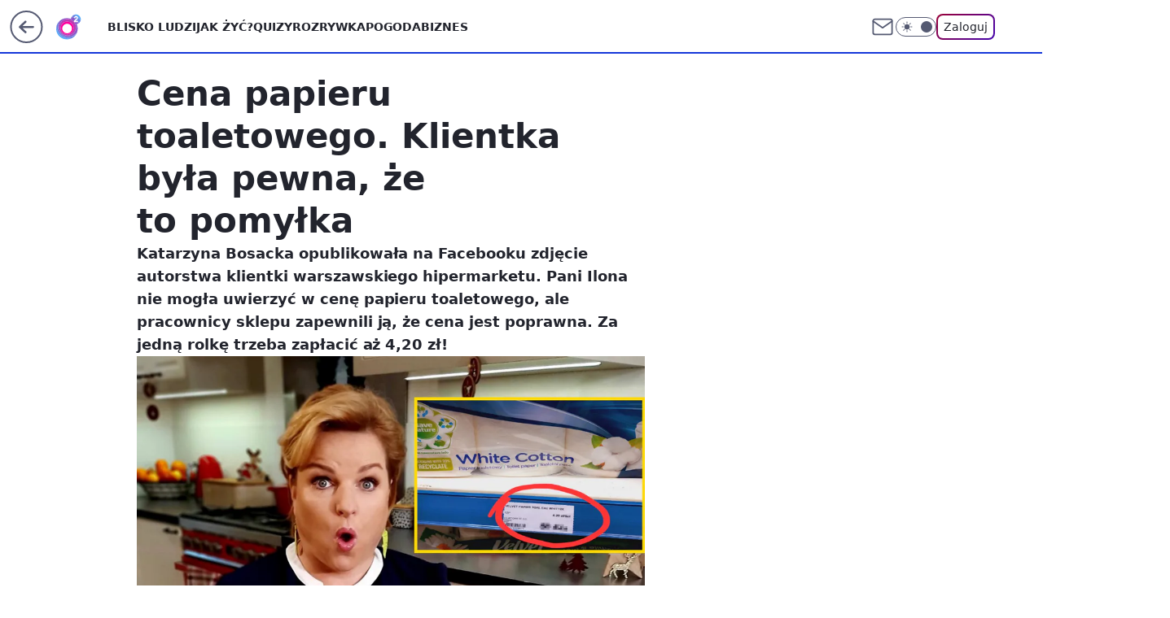

--- FILE ---
content_type: application/javascript
request_url: https://rek.www.wp.pl/gaf.js?rv=2&sn=o2_o2_pl&pvid=ba81fe67e12d0af55861&rekids=236060&tVersion=E&phtml=www.o2.pl%2Fbiznes%2Fcena-papieru-toaletowego-klientka-byla-pewna-ze-to-pomylka-6809192772827648a&abtest=adtech%7CPRGM-1047%7CA%3Badtech%7CPU-335%7CA%3Badtech%7CPRG-3468%7CA%3Badtech%7CPRGM-1036%7CD%3Badtech%7CFP-76%7CA%3Badtech%7CPRGM-1356%7CA%3Badtech%7CPRGM-1419%7CC%3Badtech%7CPRGM-1589%7CA%3Badtech%7CPRGM-1576%7CA%3Badtech%7CPRGM-1443%7CA%3Badtech%7CPRGM-1587%7CC%3Badtech%7CPRGM-1615%7CA%3Badtech%7CPRGM-1215%7CC%3Bapplication%7CPEPWG-1074%7CE&PWA_adbd=0&darkmode=0&highLayout=0&layout=wide&navType=navigate&cdl=0&ctype=article&ciab=IAB3%2CIAB-v3-59&cid=6809192772827648&csystem=ncr&cdate=2022-09-05&REKtagi=jak_zyc%3Bkatarzyna_bosacka%3Bdrozyzna_2022%3Bpapier_toaletowy&vw=1280&vh=720&p1=0&spin=pve2n2gp&bcv=2
body_size: 5799
content:
pve2n2gp({"spin":"pve2n2gp","bunch":236060,"context":{"dsa":false,"minor":false,"bidRequestId":"613e3c6e-8c48-4477-9511-36c2294b46b4","maConfig":{"timestamp":"2026-01-22T08:31:40.447Z"},"dfpConfig":{"timestamp":"2026-01-23T12:40:10.018Z"},"sda":[],"targeting":{"client":{},"server":{},"query":{"PWA_adbd":"0","REKtagi":"jak_zyc;katarzyna_bosacka;drozyzna_2022;papier_toaletowy","abtest":"adtech|PRGM-1047|A;adtech|PU-335|A;adtech|PRG-3468|A;adtech|PRGM-1036|D;adtech|FP-76|A;adtech|PRGM-1356|A;adtech|PRGM-1419|C;adtech|PRGM-1589|A;adtech|PRGM-1576|A;adtech|PRGM-1443|A;adtech|PRGM-1587|C;adtech|PRGM-1615|A;adtech|PRGM-1215|C;application|PEPWG-1074|E","bcv":"2","cdate":"2022-09-05","cdl":"0","ciab":"IAB3,IAB-v3-59","cid":"6809192772827648","csystem":"ncr","ctype":"article","darkmode":"0","highLayout":"0","layout":"wide","navType":"navigate","p1":"0","phtml":"www.o2.pl/biznes/cena-papieru-toaletowego-klientka-byla-pewna-ze-to-pomylka-6809192772827648a","pvid":"ba81fe67e12d0af55861","rekids":"236060","rv":"2","sn":"o2_o2_pl","spin":"pve2n2gp","tVersion":"E","vh":"720","vw":"1280"}},"directOnly":0,"geo":{"country":"840","region":"","city":""},"statid":"","mlId":"","rshsd":"9","isRobot":false,"curr":{"EUR":4.205,"USD":3.5831,"CHF":4.5298,"GBP":4.8478},"rv":"2","status":{"advf":2,"ma":2,"ma_ads-bidder":2,"ma_cpv-bidder":2,"ma_high-cpm-bidder":2}},"slots":{"10":{"delivered":"","campaign":null,"dfpConfig":null},"11":{"delivered":"1","campaign":null,"dfpConfig":{"placement":"/89844762/Desktop_O2.pl_x11_art","roshash":"DGOR","ceil":100,"sizes":[[620,280],[336,280],[300,250]],"namedSizes":["fluid"],"div":"div-gpt-ad-x11-art","targeting":{"DFPHASH":"ADLO","emptygaf":"0"},"gfp":"DGOR"}},"12":{"delivered":"1","campaign":null,"dfpConfig":{"placement":"/89844762/Desktop_O2.pl_x12_art","roshash":"DGOR","ceil":100,"sizes":[[620,280],[336,280],[300,250]],"namedSizes":["fluid"],"div":"div-gpt-ad-x12-art","targeting":{"DFPHASH":"ADLO","emptygaf":"0"},"gfp":"DGOR"}},"13":{"delivered":"1","campaign":null,"dfpConfig":{"placement":"/89844762/Desktop_O2.pl_x13_art","roshash":"DGOR","ceil":100,"sizes":[[620,280],[336,280],[300,250]],"namedSizes":["fluid"],"div":"div-gpt-ad-x13-art","targeting":{"DFPHASH":"ADLO","emptygaf":"0"},"gfp":"DGOR"}},"14":{"delivered":"1","campaign":null,"dfpConfig":{"placement":"/89844762/Desktop_O2.pl_x14_art","roshash":"DGOR","ceil":100,"sizes":[[620,280],[336,280],[300,250]],"namedSizes":["fluid"],"div":"div-gpt-ad-x14-art","targeting":{"DFPHASH":"ADLO","emptygaf":"0"},"gfp":"DGOR"}},"15":{"delivered":"1","campaign":null,"dfpConfig":{"placement":"/89844762/Desktop_O2.pl_x15_art","roshash":"DGOR","ceil":100,"sizes":[[728,90],[970,300],[950,90],[980,120],[980,90],[970,150],[970,90],[970,250],[930,180],[950,200],[750,100],[970,66],[750,200],[960,90],[970,100],[750,300],[970,200],[950,300]],"namedSizes":["fluid"],"div":"div-gpt-ad-x15-art","targeting":{"DFPHASH":"ADLO","emptygaf":"0"},"gfp":"DGOR"}},"2":{"delivered":"1","campaign":{"id":"187057","capping":"PWAck=27120447\u0026PWAclt=960","adm":{"bunch":"236060","creations":[{"cbConfig":{"blur":false,"bottomBar":false,"fullPage":false,"message":"Przekierowanie za {{time}} sekund{{y}}","timeout":15000},"height":600,"pixels":["//ad.doubleclick.net/ddm/trackimp/N2237290.276442WIRTUALNAPOLSKA/B34824962.436989159;dc_trk_aid=629722317;dc_trk_cid=246962839;ord=1769242697;dc_lat=;dc_rdid=;tag_for_child_directed_treatment=;tfua=;gdpr=${GDPR};gdpr_consent=${GDPR_CONSENT_755};ltd=${LIMITED_ADS};dc_tdv=1?"],"scalable":"2","showLabel":false,"src":"https://mamc.wpcdn.pl/187057/1766149172986/WP_baner_1200x600/1200x600/index.html","trackers":{"click":[""],"cview":["//ma.wp.pl/ma.gif?clid=de722beda2adf178cb2a229b728519d3\u0026SN=o2_o2_pl\u0026pvid=ba81fe67e12d0af55861\u0026action=cvimp\u0026pg=www.o2.pl\u0026par=ssp%3Dwp.pl%26rekid%3D236060%26pricingModel%3DfQnySZCPcYWUmyFBXMGA6QzSTWc335yCJdVcu2Q1Jyo%26ttl%3D1769329097%26isDev%3Dfalse%26conversionValue%3D0%26creationID%3D1459285%26test%3D0%26pvid%3Dba81fe67e12d0af55861%26hBudgetRate%3DDGJOTWZ%26userID%3D__UNKNOWN_TELL_US__%26publisherID%3D308%26cur%3DPLN%26seatID%3Dde722beda2adf178cb2a229b728519d3%26order%3D264859%26tpID%3D1395564%26is_robot%3D0%26bidderID%3D11%26bidReqID%3D613e3c6e-8c48-4477-9511-36c2294b46b4%26slotID%3D002%26slotSizeWxH%3D1200x600%26billing%3Dcpv%26source%3DTG%26iabPageCategories%3D%26utility%3DWSZVhSvrVzX46duy-oZFAtdHykytyiPTNwpyFqbDCY91wNdXpI_zfTJJPPoYXhfN%26targetDomain%3Dshell.pl%26workfID%3D187057%26iabSiteCategories%3D%26sn%3Do2_o2_pl%26contentID%3D6809192772827648%26inver%3D2%26ip%3DFu3v5BlziNXCOHs_dElKf2DPWBRVrkKpmAR4xpteLuU%26org_id%3D25%26emission%3D3041539%26bidTimestamp%3D1769242697%26hBidPrice%3DDGJOTWZ%26partnerID%3D%26platform%3D8%26device%3DPERSONAL_COMPUTER%26domain%3Dwww.o2.pl%26seatFee%3DL4hosONPJVbLlqyTzUidmNZ8OAn3Q1FD4oe5TXMIbR0%26client_id%3D41129%26editedTimestamp%3D1766399041%26is_adblock%3D0%26geo%3D840%253B%253B%26medium%3Ddisplay"],"impression":["//ma.wp.pl/ma.gif?clid=de722beda2adf178cb2a229b728519d3\u0026SN=o2_o2_pl\u0026pvid=ba81fe67e12d0af55861\u0026action=delivery\u0026pg=www.o2.pl\u0026par=test%3D0%26pvid%3Dba81fe67e12d0af55861%26hBudgetRate%3DDGJOTWZ%26userID%3D__UNKNOWN_TELL_US__%26publisherID%3D308%26cur%3DPLN%26seatID%3Dde722beda2adf178cb2a229b728519d3%26order%3D264859%26tpID%3D1395564%26is_robot%3D0%26bidderID%3D11%26bidReqID%3D613e3c6e-8c48-4477-9511-36c2294b46b4%26slotID%3D002%26slotSizeWxH%3D1200x600%26billing%3Dcpv%26source%3DTG%26iabPageCategories%3D%26utility%3DWSZVhSvrVzX46duy-oZFAtdHykytyiPTNwpyFqbDCY91wNdXpI_zfTJJPPoYXhfN%26targetDomain%3Dshell.pl%26workfID%3D187057%26iabSiteCategories%3D%26sn%3Do2_o2_pl%26contentID%3D6809192772827648%26inver%3D2%26ip%3DFu3v5BlziNXCOHs_dElKf2DPWBRVrkKpmAR4xpteLuU%26org_id%3D25%26emission%3D3041539%26bidTimestamp%3D1769242697%26hBidPrice%3DDGJOTWZ%26partnerID%3D%26platform%3D8%26device%3DPERSONAL_COMPUTER%26domain%3Dwww.o2.pl%26seatFee%3DL4hosONPJVbLlqyTzUidmNZ8OAn3Q1FD4oe5TXMIbR0%26client_id%3D41129%26editedTimestamp%3D1766399041%26is_adblock%3D0%26geo%3D840%253B%253B%26medium%3Ddisplay%26ssp%3Dwp.pl%26rekid%3D236060%26pricingModel%3DfQnySZCPcYWUmyFBXMGA6QzSTWc335yCJdVcu2Q1Jyo%26ttl%3D1769329097%26isDev%3Dfalse%26conversionValue%3D0%26creationID%3D1459285"],"view":["//ma.wp.pl/ma.gif?clid=de722beda2adf178cb2a229b728519d3\u0026SN=o2_o2_pl\u0026pvid=ba81fe67e12d0af55861\u0026action=view\u0026pg=www.o2.pl\u0026par=ip%3DFu3v5BlziNXCOHs_dElKf2DPWBRVrkKpmAR4xpteLuU%26org_id%3D25%26emission%3D3041539%26bidTimestamp%3D1769242697%26hBidPrice%3DDGJOTWZ%26partnerID%3D%26platform%3D8%26device%3DPERSONAL_COMPUTER%26domain%3Dwww.o2.pl%26seatFee%3DL4hosONPJVbLlqyTzUidmNZ8OAn3Q1FD4oe5TXMIbR0%26client_id%3D41129%26editedTimestamp%3D1766399041%26is_adblock%3D0%26geo%3D840%253B%253B%26medium%3Ddisplay%26ssp%3Dwp.pl%26rekid%3D236060%26pricingModel%3DfQnySZCPcYWUmyFBXMGA6QzSTWc335yCJdVcu2Q1Jyo%26ttl%3D1769329097%26isDev%3Dfalse%26conversionValue%3D0%26creationID%3D1459285%26test%3D0%26pvid%3Dba81fe67e12d0af55861%26hBudgetRate%3DDGJOTWZ%26userID%3D__UNKNOWN_TELL_US__%26publisherID%3D308%26cur%3DPLN%26seatID%3Dde722beda2adf178cb2a229b728519d3%26order%3D264859%26tpID%3D1395564%26is_robot%3D0%26bidderID%3D11%26bidReqID%3D613e3c6e-8c48-4477-9511-36c2294b46b4%26slotID%3D002%26slotSizeWxH%3D1200x600%26billing%3Dcpv%26source%3DTG%26iabPageCategories%3D%26utility%3DWSZVhSvrVzX46duy-oZFAtdHykytyiPTNwpyFqbDCY91wNdXpI_zfTJJPPoYXhfN%26targetDomain%3Dshell.pl%26workfID%3D187057%26iabSiteCategories%3D%26sn%3Do2_o2_pl%26contentID%3D6809192772827648%26inver%3D2"]},"transparentPlaceholder":false,"type":"iframe","url":"https://ad.doubleclick.net/ddm/trackclk/N2237290.276442WIRTUALNAPOLSKA/B34824962.436989159;dc_trk_aid=629722317;dc_trk_cid=246962839;dc_lat=;dc_rdid=;tag_for_child_directed_treatment=;tfua=;gdpr=${GDPR};gdpr_consent=${GDPR_CONSENT_755};ltd=${LIMITED_ADS};dc_tdv=1","width":1200}],"redir":"https://ma.wp.pl/redirma?SN=o2_o2_pl\u0026pvid=ba81fe67e12d0af55861\u0026par=bidTimestamp%3D1769242697%26hBudgetRate%3DDGJOTWZ%26billing%3Dcpv%26source%3DTG%26inver%3D2%26editedTimestamp%3D1766399041%26medium%3Ddisplay%26test%3D0%26cur%3DPLN%26tpID%3D1395564%26bidderID%3D11%26device%3DPERSONAL_COMPUTER%26geo%3D840%253B%253B%26ttl%3D1769329097%26seatID%3Dde722beda2adf178cb2a229b728519d3%26bidReqID%3D613e3c6e-8c48-4477-9511-36c2294b46b4%26iabPageCategories%3D%26utility%3DWSZVhSvrVzX46duy-oZFAtdHykytyiPTNwpyFqbDCY91wNdXpI_zfTJJPPoYXhfN%26sn%3Do2_o2_pl%26is_robot%3D0%26workfID%3D187057%26domain%3Dwww.o2.pl%26client_id%3D41129%26isDev%3Dfalse%26targetDomain%3Dshell.pl%26iabSiteCategories%3D%26contentID%3D6809192772827648%26org_id%3D25%26creationID%3D1459285%26userID%3D__UNKNOWN_TELL_US__%26publisherID%3D308%26slotSizeWxH%3D1200x600%26hBidPrice%3DDGJOTWZ%26partnerID%3D%26is_adblock%3D0%26ssp%3Dwp.pl%26slotID%3D002%26ip%3DFu3v5BlziNXCOHs_dElKf2DPWBRVrkKpmAR4xpteLuU%26pricingModel%3DfQnySZCPcYWUmyFBXMGA6QzSTWc335yCJdVcu2Q1Jyo%26pvid%3Dba81fe67e12d0af55861%26order%3D264859%26platform%3D8%26seatFee%3DL4hosONPJVbLlqyTzUidmNZ8OAn3Q1FD4oe5TXMIbR0%26rekid%3D236060%26conversionValue%3D0%26emission%3D3041539\u0026url=","slot":"2"},"creative":{"Id":"1459285","provider":"ma_cpv-bidder","roshash":"FKNQ","height":600,"width":1200,"touchpointId":"1395564","source":{"bidder":"cpv-bidder"}},"sellingModel":{"model":"CPM_INT"}},"dfpConfig":{"placement":"/89844762/Desktop_O2.pl_x02","roshash":"FKNQ","ceil":100,"sizes":[[970,300],[970,600],[750,300],[950,300],[980,600],[1920,870],[1200,600],[750,400],[960,640]],"namedSizes":["fluid"],"div":"div-gpt-ad-x02","targeting":{"DFPHASH":"CHKN","emptygaf":"0"},"gfp":"EMPS"}},"25":{"delivered":"1","campaign":null,"dfpConfig":{"placement":"/89844762/Desktop_O2.pl_x25_art","roshash":"DGOR","ceil":100,"sizes":[[620,280],[336,280],[300,250]],"namedSizes":["fluid"],"div":"div-gpt-ad-x25-art","targeting":{"DFPHASH":"ADLO","emptygaf":"0"},"gfp":"DGOR"}},"27":{"delivered":"1","campaign":null,"dfpConfig":{"placement":"/89844762/Desktop_O2.pl_x27_art","roshash":"DGOR","ceil":100,"sizes":[[160,600],[120,600]],"namedSizes":["fluid"],"div":"div-gpt-ad-x27-art","targeting":{"DFPHASH":"ADLO","emptygaf":"0"},"gfp":"DGOR"}},"3":{"delivered":"1","campaign":null,"dfpConfig":{"placement":"/89844762/Desktop_O2.pl_x03_art","roshash":"DGOR","ceil":100,"sizes":[[728,90],[970,300],[950,90],[980,120],[980,90],[970,150],[970,90],[970,250],[930,180],[950,200],[750,100],[970,66],[750,200],[960,90],[970,100],[750,300],[970,200],[950,300]],"namedSizes":["fluid"],"div":"div-gpt-ad-x03-art","targeting":{"DFPHASH":"ADLO","emptygaf":"0"},"gfp":"DGOR"}},"32":{"delivered":"1","campaign":null,"dfpConfig":{"placement":"/89844762/Desktop_O2.pl_x32_art","roshash":"DGOR","ceil":100,"sizes":[[620,280],[336,280],[300,250]],"namedSizes":["fluid"],"div":"div-gpt-ad-x32-art","targeting":{"DFPHASH":"ADLO","emptygaf":"0"},"gfp":"DGOR"}},"33":{"delivered":"1","campaign":null,"dfpConfig":{"placement":"/89844762/Desktop_O2.pl_x33_art","roshash":"DGOR","ceil":100,"sizes":[[620,280],[336,280],[300,250]],"namedSizes":["fluid"],"div":"div-gpt-ad-x33-art","targeting":{"DFPHASH":"ADLO","emptygaf":"0"},"gfp":"DGOR"}},"35":{"delivered":"1","campaign":null,"dfpConfig":{"placement":"/89844762/Desktop_O2.pl_x35_art","roshash":"DGOR","ceil":100,"sizes":[[300,600],[300,250]],"namedSizes":["fluid"],"div":"div-gpt-ad-x35-art","targeting":{"DFPHASH":"ADLO","emptygaf":"0"},"gfp":"DGOR"}},"36":{"lazy":1,"delivered":"1","campaign":{"id":"188982","capping":"PWAck=27120769\u0026PWAclt=720","adm":{"bunch":"236060","creations":[{"mod":"surveyNative","modConfig":{"accentColorAsPrimary":false,"border":"1px solid grey","footnote":"Wyniki ankiet pomagają nam ulepszać nasze produkty i produkty naszych Zaufanych Partnerów. Administratorem danych jest Wirtualna Polska Media S.A. Szczegółowe informacje na temat przetwarzania danych osobowych opisane są w \u003ca target=\"_blank\" href=\"https://holding.wp.pl/poufnosc\"\u003epolityce prywatności\u003c/a\u003e.","insideSlot":true,"maxWidth":300,"pages":[{"accentColorAsPrimary":false,"questions":[{"answers":[{"answerID":"yes","isOpen":false,"text":"tak"},{"answerID":"no","isOpen":false,"text":"nie"},{"answerID":"dontKnow","isOpen":false,"text":"nie wiem"}],"answersHorizontal":false,"confirmation":false,"questionID":"didYouSeeMailAd","required":true,"text":"Czy widziałeś(-aś) ostatnio reklamę Poczty WP?","type":"radio"}],"topImage":"https://pocztanh.wpcdn.pl/pocztanh/login/7.30.0/svg/wp/poczta-logo.svg"}],"popup":{"blendVisible":false,"position":"br"},"summary":[{"key":"Title","value":"Dziękujemy za odpowiedź!"},{"key":"Paragraph","value":"Twoja opinia jest dla nas ważna."}]},"showLabel":true,"trackers":{"click":[""],"cview":["//ma.wp.pl/ma.gif?clid=0d75fec0bdabe60e0af571ed047f75a2\u0026SN=o2_o2_pl\u0026pvid=ba81fe67e12d0af55861\u0026action=cvimp\u0026pg=www.o2.pl\u0026par=medium%3Ddisplay%26ip%3DGZcDJT8xupQQl61TBMESiNV9txjlCClPuxyg8MBOIM8%26slotID%3D036%26cur%3DPLN%26source%3DTG%26sn%3Do2_o2_pl%26utility%3D4_RBBB4zjq6h6sFz14LRG6wQiLZROL6pE4fPz88uKwfWNCji0qg_nitToVPrsxcd%26publisherID%3D308%26seatFee%3DUx3YFeYD_nlFZX4eSEgnpsp1k9CehcY8WF0pCNDoLCg%26iabPageCategories%3D%26is_adblock%3D0%26partnerID%3D%26contentID%3D6809192772827648%26domain%3Dwww.o2.pl%26targetDomain%3Dwp.pl%26test%3D0%26workfID%3D188982%26org_id%3D25%26order%3D202648%26bidTimestamp%3D1769242697%26isDev%3Dfalse%26conversionValue%3D0%26bidReqID%3D613e3c6e-8c48-4477-9511-36c2294b46b4%26slotSizeWxH%3D-1x-1%26tpID%3D1405936%26pricingModel%3DfCkuGg_JP7onNvHMruHL57lWcxbwuFOFlBjWnq9Ix7Y%26geo%3D840%253B%253B%26hBidPrice%3DDGJMPSV%26platform%3D8%26client_id%3D38851%26emission%3D3046324%26iabSiteCategories%3D%26bidderID%3D11%26ssp%3Dwp.pl%26inver%3D2%26billing%3Dcpv%26is_robot%3D0%26pvid%3Dba81fe67e12d0af55861%26hBudgetRate%3DDGJMPSV%26rekid%3D236060%26seatID%3D0d75fec0bdabe60e0af571ed047f75a2%26editedTimestamp%3D1769007383%26device%3DPERSONAL_COMPUTER%26userID%3D__UNKNOWN_TELL_US__%26creationID%3D1477210%26ttl%3D1769329097"],"impression":["//ma.wp.pl/ma.gif?clid=0d75fec0bdabe60e0af571ed047f75a2\u0026SN=o2_o2_pl\u0026pvid=ba81fe67e12d0af55861\u0026action=delivery\u0026pg=www.o2.pl\u0026par=isDev%3Dfalse%26conversionValue%3D0%26bidReqID%3D613e3c6e-8c48-4477-9511-36c2294b46b4%26slotSizeWxH%3D-1x-1%26tpID%3D1405936%26pricingModel%3DfCkuGg_JP7onNvHMruHL57lWcxbwuFOFlBjWnq9Ix7Y%26geo%3D840%253B%253B%26hBidPrice%3DDGJMPSV%26platform%3D8%26client_id%3D38851%26emission%3D3046324%26iabSiteCategories%3D%26bidderID%3D11%26ssp%3Dwp.pl%26inver%3D2%26billing%3Dcpv%26is_robot%3D0%26pvid%3Dba81fe67e12d0af55861%26hBudgetRate%3DDGJMPSV%26rekid%3D236060%26seatID%3D0d75fec0bdabe60e0af571ed047f75a2%26editedTimestamp%3D1769007383%26device%3DPERSONAL_COMPUTER%26userID%3D__UNKNOWN_TELL_US__%26creationID%3D1477210%26ttl%3D1769329097%26medium%3Ddisplay%26ip%3DGZcDJT8xupQQl61TBMESiNV9txjlCClPuxyg8MBOIM8%26slotID%3D036%26cur%3DPLN%26source%3DTG%26sn%3Do2_o2_pl%26utility%3D4_RBBB4zjq6h6sFz14LRG6wQiLZROL6pE4fPz88uKwfWNCji0qg_nitToVPrsxcd%26publisherID%3D308%26seatFee%3DUx3YFeYD_nlFZX4eSEgnpsp1k9CehcY8WF0pCNDoLCg%26iabPageCategories%3D%26is_adblock%3D0%26partnerID%3D%26contentID%3D6809192772827648%26domain%3Dwww.o2.pl%26targetDomain%3Dwp.pl%26test%3D0%26workfID%3D188982%26org_id%3D25%26order%3D202648%26bidTimestamp%3D1769242697"],"view":["//ma.wp.pl/ma.gif?clid=0d75fec0bdabe60e0af571ed047f75a2\u0026SN=o2_o2_pl\u0026pvid=ba81fe67e12d0af55861\u0026action=view\u0026pg=www.o2.pl\u0026par=org_id%3D25%26order%3D202648%26bidTimestamp%3D1769242697%26isDev%3Dfalse%26conversionValue%3D0%26bidReqID%3D613e3c6e-8c48-4477-9511-36c2294b46b4%26slotSizeWxH%3D-1x-1%26tpID%3D1405936%26pricingModel%3DfCkuGg_JP7onNvHMruHL57lWcxbwuFOFlBjWnq9Ix7Y%26geo%3D840%253B%253B%26hBidPrice%3DDGJMPSV%26platform%3D8%26client_id%3D38851%26emission%3D3046324%26iabSiteCategories%3D%26bidderID%3D11%26ssp%3Dwp.pl%26inver%3D2%26billing%3Dcpv%26is_robot%3D0%26pvid%3Dba81fe67e12d0af55861%26hBudgetRate%3DDGJMPSV%26rekid%3D236060%26seatID%3D0d75fec0bdabe60e0af571ed047f75a2%26editedTimestamp%3D1769007383%26device%3DPERSONAL_COMPUTER%26userID%3D__UNKNOWN_TELL_US__%26creationID%3D1477210%26ttl%3D1769329097%26medium%3Ddisplay%26ip%3DGZcDJT8xupQQl61TBMESiNV9txjlCClPuxyg8MBOIM8%26slotID%3D036%26cur%3DPLN%26source%3DTG%26sn%3Do2_o2_pl%26utility%3D4_RBBB4zjq6h6sFz14LRG6wQiLZROL6pE4fPz88uKwfWNCji0qg_nitToVPrsxcd%26publisherID%3D308%26seatFee%3DUx3YFeYD_nlFZX4eSEgnpsp1k9CehcY8WF0pCNDoLCg%26iabPageCategories%3D%26is_adblock%3D0%26partnerID%3D%26contentID%3D6809192772827648%26domain%3Dwww.o2.pl%26targetDomain%3Dwp.pl%26test%3D0%26workfID%3D188982"]},"type":"mod"}],"redir":"https://ma.wp.pl/redirma?SN=o2_o2_pl\u0026pvid=ba81fe67e12d0af55861\u0026par=bidReqID%3D613e3c6e-8c48-4477-9511-36c2294b46b4%26billing%3Dcpv%26seatFee%3DUx3YFeYD_nlFZX4eSEgnpsp1k9CehcY8WF0pCNDoLCg%26client_id%3D38851%26pvid%3Dba81fe67e12d0af55861%26hBudgetRate%3DDGJMPSV%26editedTimestamp%3D1769007383%26cur%3DPLN%26iabPageCategories%3D%26workfID%3D188982%26isDev%3Dfalse%26hBidPrice%3DDGJMPSV%26userID%3D__UNKNOWN_TELL_US__%26ip%3DGZcDJT8xupQQl61TBMESiNV9txjlCClPuxyg8MBOIM8%26partnerID%3D%26order%3D202648%26bidTimestamp%3D1769242697%26platform%3D8%26is_robot%3D0%26seatID%3D0d75fec0bdabe60e0af571ed047f75a2%26medium%3Ddisplay%26source%3DTG%26utility%3D4_RBBB4zjq6h6sFz14LRG6wQiLZROL6pE4fPz88uKwfWNCji0qg_nitToVPrsxcd%26publisherID%3D308%26is_adblock%3D0%26targetDomain%3Dwp.pl%26iabSiteCategories%3D%26device%3DPERSONAL_COMPUTER%26slotID%3D036%26sn%3Do2_o2_pl%26domain%3Dwww.o2.pl%26test%3D0%26bidderID%3D11%26ssp%3Dwp.pl%26rekid%3D236060%26creationID%3D1477210%26ttl%3D1769329097%26geo%3D840%253B%253B%26emission%3D3046324%26inver%3D2%26contentID%3D6809192772827648%26org_id%3D25%26slotSizeWxH%3D-1x-1%26tpID%3D1405936%26pricingModel%3DfCkuGg_JP7onNvHMruHL57lWcxbwuFOFlBjWnq9Ix7Y%26conversionValue%3D0\u0026url=","slot":"36"},"creative":{"Id":"1477210","provider":"ma_cpv-bidder","roshash":"DGJM","height":-1,"width":-1,"touchpointId":"1405936","source":{"bidder":"cpv-bidder"}},"sellingModel":{"model":"CPV_INT"}},"dfpConfig":{"placement":"/89844762/Desktop_O2.pl_x36_art","roshash":"DGOR","ceil":100,"sizes":[[300,600],[300,250]],"namedSizes":["fluid"],"div":"div-gpt-ad-x36-art","targeting":{"DFPHASH":"ADLO","emptygaf":"0"},"gfp":"DGOR"}},"37":{"delivered":"1","campaign":null,"dfpConfig":{"placement":"/89844762/Desktop_O2.pl_x37_art","roshash":"DGOR","ceil":100,"sizes":[[300,600],[300,250]],"namedSizes":["fluid"],"div":"div-gpt-ad-x37-art","targeting":{"DFPHASH":"ADLO","emptygaf":"0"},"gfp":"DGOR"}},"40":{"delivered":"1","campaign":null,"dfpConfig":{"placement":"/89844762/Desktop_O2.pl_x40","roshash":"DILO","ceil":100,"sizes":[[300,250]],"namedSizes":["fluid"],"div":"div-gpt-ad-x40","targeting":{"DFPHASH":"AFIL","emptygaf":"0"},"gfp":"DILO"}},"5":{"delivered":"1","campaign":null,"dfpConfig":{"placement":"/89844762/Desktop_O2.pl_x05_art","roshash":"DGOR","ceil":100,"sizes":[[620,280],[336,280],[300,250]],"namedSizes":["fluid"],"div":"div-gpt-ad-x05-art","targeting":{"DFPHASH":"ADLO","emptygaf":"0"},"gfp":"DGOR"}},"50":{"delivered":"1","campaign":null,"dfpConfig":{"placement":"/89844762/Desktop_O2.pl_x50_art","roshash":"DGOR","ceil":100,"sizes":[[728,90],[970,300],[950,90],[980,120],[980,90],[970,150],[970,90],[970,250],[930,180],[950,200],[750,100],[970,66],[750,200],[960,90],[970,100],[750,300],[970,200],[950,300]],"namedSizes":["fluid"],"div":"div-gpt-ad-x50-art","targeting":{"DFPHASH":"ADLO","emptygaf":"0"},"gfp":"DGOR"}},"52":{"delivered":"1","campaign":null,"dfpConfig":{"placement":"/89844762/Desktop_O2.pl_x52_art","roshash":"DGOR","ceil":100,"sizes":[[300,250]],"namedSizes":["fluid"],"div":"div-gpt-ad-x52-art","targeting":{"DFPHASH":"ADLO","emptygaf":"0"},"gfp":"DGOR"}},"529":{"delivered":"1","campaign":null,"dfpConfig":{"placement":"/89844762/Desktop_O2.pl_x529","roshash":"DGOR","ceil":100,"sizes":[[300,250]],"namedSizes":["fluid"],"div":"div-gpt-ad-x529","targeting":{"DFPHASH":"ADLO","emptygaf":"0"},"gfp":"DGOR"}},"53":{"delivered":"1","campaign":null,"dfpConfig":{"placement":"/89844762/Desktop_O2.pl_x53_art","roshash":"DGOR","ceil":100,"sizes":[[728,90],[970,300],[950,90],[980,120],[980,90],[970,150],[970,600],[970,90],[970,250],[930,180],[950,200],[750,100],[970,66],[750,200],[960,90],[970,100],[750,300],[970,200],[940,600]],"namedSizes":["fluid"],"div":"div-gpt-ad-x53-art","targeting":{"DFPHASH":"ADLO","emptygaf":"0"},"gfp":"DGOR"}},"531":{"delivered":"1","campaign":null,"dfpConfig":{"placement":"/89844762/Desktop_O2.pl_x531","roshash":"DGOR","ceil":100,"sizes":[[300,250]],"namedSizes":["fluid"],"div":"div-gpt-ad-x531","targeting":{"DFPHASH":"ADLO","emptygaf":"0"},"gfp":"DGOR"}},"541":{"delivered":"1","campaign":null,"dfpConfig":{"placement":"/89844762/Desktop_O2.pl_x541_art","roshash":"DGOR","ceil":100,"sizes":[[300,600],[300,250]],"namedSizes":["fluid"],"div":"div-gpt-ad-x541-art","targeting":{"DFPHASH":"ADLO","emptygaf":"0"},"gfp":"DGOR"}},"59":{"delivered":"1","campaign":null,"dfpConfig":{"placement":"/89844762/Desktop_O2.pl_x59_art","roshash":"DGOR","ceil":100,"sizes":[[300,600],[300,250]],"namedSizes":["fluid"],"div":"div-gpt-ad-x59-art","targeting":{"DFPHASH":"ADLO","emptygaf":"0"},"gfp":"DGOR"}},"6":{"delivered":"","campaign":null,"dfpConfig":null},"61":{"delivered":"1","campaign":null,"dfpConfig":{"placement":"/89844762/Desktop_O2.pl_x61_art","roshash":"DGOR","ceil":100,"sizes":[[620,280],[336,280],[300,250]],"namedSizes":["fluid"],"div":"div-gpt-ad-x61-art","targeting":{"DFPHASH":"ADLO","emptygaf":"0"},"gfp":"DGOR"}},"62":{"delivered":"","campaign":null,"dfpConfig":null},"63":{"delivered":"","campaign":null,"dfpConfig":null},"67":{"delivered":"1","campaign":null,"dfpConfig":{"placement":"/89844762/Desktop_O2.pl_x67_art","roshash":"DGMP","ceil":100,"sizes":[[300,50]],"namedSizes":["fluid"],"div":"div-gpt-ad-x67-art","targeting":{"DFPHASH":"ADJM","emptygaf":"0"},"gfp":"DGMP"}},"70":{"delivered":"1","campaign":null,"dfpConfig":{"placement":"/89844762/Desktop_O2.pl_x70_art","roshash":"DGOR","ceil":100,"sizes":[[728,90],[970,300],[950,90],[980,120],[980,90],[970,150],[970,90],[970,250],[930,180],[950,200],[750,100],[970,66],[750,200],[960,90],[970,100],[750,300],[970,200],[950,300]],"namedSizes":["fluid"],"div":"div-gpt-ad-x70-art","targeting":{"DFPHASH":"ADLO","emptygaf":"0"},"gfp":"DGOR"}},"71":{"delivered":"1","campaign":null,"dfpConfig":{"placement":"/89844762/Desktop_O2.pl_x71_art","roshash":"DGOR","ceil":100,"sizes":[[300,600],[300,250]],"namedSizes":["fluid"],"div":"div-gpt-ad-x71-art","targeting":{"DFPHASH":"ADLO","emptygaf":"0"},"gfp":"DGOR"}},"72":{"delivered":"1","campaign":null,"dfpConfig":{"placement":"/89844762/Desktop_O2.pl_x72_art","roshash":"DGOR","ceil":100,"sizes":[[300,600],[300,250]],"namedSizes":["fluid"],"div":"div-gpt-ad-x72-art","targeting":{"DFPHASH":"ADLO","emptygaf":"0"},"gfp":"DGOR"}},"73":{"delivered":"1","campaign":null,"dfpConfig":{"placement":"/89844762/Desktop_O2.pl_x73_art","roshash":"DGOR","ceil":100,"sizes":[[300,600],[300,250]],"namedSizes":["fluid"],"div":"div-gpt-ad-x73-art","targeting":{"DFPHASH":"ADLO","emptygaf":"0"},"gfp":"DGOR"}},"74":{"delivered":"1","campaign":null,"dfpConfig":{"placement":"/89844762/Desktop_O2.pl_x74_art","roshash":"DGOR","ceil":100,"sizes":[[300,600],[300,250]],"namedSizes":["fluid"],"div":"div-gpt-ad-x74-art","targeting":{"DFPHASH":"ADLO","emptygaf":"0"},"gfp":"DGOR"}},"79":{"delivered":"1","campaign":null,"dfpConfig":{"placement":"/89844762/Desktop_O2.pl_x79_art","roshash":"DGOR","ceil":100,"sizes":[[300,600],[300,250]],"namedSizes":["fluid"],"div":"div-gpt-ad-x79-art","targeting":{"DFPHASH":"ADLO","emptygaf":"0"},"gfp":"DGOR"}},"8":{"delivered":"","campaign":null,"dfpConfig":null},"80":{"delivered":"1","campaign":null,"dfpConfig":{"placement":"/89844762/Desktop_O2.pl_x80_art","roshash":"DGOR","ceil":100,"sizes":[[1,1]],"namedSizes":["fluid"],"div":"div-gpt-ad-x80-art","isNative":1,"targeting":{"DFPHASH":"ADLO","emptygaf":"0"},"gfp":"DGOR"}},"81":{"delivered":"1","campaign":null,"dfpConfig":{"placement":"/89844762/Desktop_O2.pl_x81_art","roshash":"DGOR","ceil":100,"sizes":[[1,1]],"namedSizes":["fluid"],"div":"div-gpt-ad-x81-art","isNative":1,"targeting":{"DFPHASH":"ADLO","emptygaf":"0"},"gfp":"DGOR"}},"810":{"delivered":"","campaign":null,"dfpConfig":null},"811":{"delivered":"","campaign":null,"dfpConfig":null},"812":{"delivered":"","campaign":null,"dfpConfig":null},"813":{"delivered":"","campaign":null,"dfpConfig":null},"814":{"delivered":"","campaign":null,"dfpConfig":null},"815":{"delivered":"","campaign":null,"dfpConfig":null},"816":{"delivered":"","campaign":null,"dfpConfig":null},"817":{"delivered":"","campaign":null,"dfpConfig":null},"818":{"delivered":"","campaign":null,"dfpConfig":null},"819":{"delivered":"","campaign":null,"dfpConfig":null},"82":{"delivered":"1","campaign":null,"dfpConfig":{"placement":"/89844762/Desktop_O2.pl_x82_art","roshash":"DGOR","ceil":100,"sizes":[[1,1]],"namedSizes":["fluid"],"div":"div-gpt-ad-x82-art","isNative":1,"targeting":{"DFPHASH":"ADLO","emptygaf":"0"},"gfp":"DGOR"}},"826":{"delivered":"","campaign":null,"dfpConfig":null},"827":{"delivered":"","campaign":null,"dfpConfig":null},"828":{"delivered":"","campaign":null,"dfpConfig":null},"83":{"delivered":"1","campaign":null,"dfpConfig":{"placement":"/89844762/Desktop_O2.pl_x83_art","roshash":"DGOR","ceil":100,"sizes":[[1,1]],"namedSizes":["fluid"],"div":"div-gpt-ad-x83-art","isNative":1,"targeting":{"DFPHASH":"ADLO","emptygaf":"0"},"gfp":"DGOR"}},"89":{"delivered":"","campaign":null,"dfpConfig":null},"9":{"delivered":"1","campaign":null,"dfpConfig":{"placement":"/89844762/Desktop_O2.pl_x09","roshash":"DILO","ceil":100,"sizes":[[728,90],[970,300],[950,90],[980,120],[980,90],[970,150],[970,90],[970,250],[930,180],[950,200],[750,100],[970,66],[750,200],[960,90],[970,100],[750,300],[970,200],[950,300]],"namedSizes":["fluid"],"div":"div-gpt-ad-x09","targeting":{"DFPHASH":"AFIL","emptygaf":"0"},"gfp":"DILO"}},"90":{"delivered":"1","campaign":null,"dfpConfig":{"placement":"/89844762/Desktop_O2.pl_x90_art","roshash":"DGOR","ceil":100,"sizes":[[728,90],[970,300],[950,90],[980,120],[980,90],[970,150],[970,90],[970,250],[930,180],[950,200],[750,100],[970,66],[750,200],[960,90],[970,100],[750,300],[970,200],[950,300]],"namedSizes":["fluid"],"div":"div-gpt-ad-x90-art","targeting":{"DFPHASH":"ADLO","emptygaf":"0"},"gfp":"DGOR"}},"92":{"delivered":"1","campaign":null,"dfpConfig":{"placement":"/89844762/Desktop_O2.pl_x92_art","roshash":"DGOR","ceil":100,"sizes":[[300,250]],"namedSizes":["fluid"],"div":"div-gpt-ad-x92-art","targeting":{"DFPHASH":"ADLO","emptygaf":"0"},"gfp":"DGOR"}},"93":{"delivered":"1","campaign":null,"dfpConfig":{"placement":"/89844762/Desktop_O2.pl_x93_art","roshash":"DGOR","ceil":100,"sizes":[[300,600],[300,250]],"namedSizes":["fluid"],"div":"div-gpt-ad-x93-art","targeting":{"DFPHASH":"ADLO","emptygaf":"0"},"gfp":"DGOR"}},"94":{"lazy":1,"delivered":"1","campaign":{"id":"188277","adm":{"bunch":"236060","creations":[{"height":600,"scalable":"1","showLabel":true,"src":"https://mamc.wpcdn.pl/188277/1768218730756/pudelek-wosp-vB-300x600.jpg","trackers":{"click":[""],"cview":["//ma.wp.pl/ma.gif?clid=36d4f1d950aab392a9c26b186b340e10\u0026SN=o2_o2_pl\u0026pvid=ba81fe67e12d0af55861\u0026action=cvimp\u0026pg=www.o2.pl\u0026par=publisherID%3D308%26geo%3D840%253B%253B%26contentID%3D6809192772827648%26inver%3D2%26slotID%3D094%26cur%3DPLN%26source%3DTG%26is_adblock%3D0%26hBudgetRate%3DDGJMPSV%26ssp%3Dwp.pl%26device%3DPERSONAL_COMPUTER%26domain%3Dwww.o2.pl%26slotSizeWxH%3D300x600%26emission%3D3044803%26ttl%3D1769329097%26conversionValue%3D0%26creationID%3D1470128%26seatID%3D36d4f1d950aab392a9c26b186b340e10%26pricingModel%3DzqnZIHGmaB58sSN2_hFC1H8TwUjR08R6vjEs3HmeAw8%26sn%3Do2_o2_pl%26medium%3Ddisplay%26platform%3D8%26userID%3D__UNKNOWN_TELL_US__%26rekid%3D236060%26ip%3DH9ssrzzfrtaCZc1CWy_1YphFEraNv5uwIraMdhhtZE0%26billing%3Dcpv%26org_id%3D25%26editedTimestamp%3D1768218902%26order%3D266039%26iabPageCategories%3D%26iabSiteCategories%3D%26is_robot%3D0%26pvid%3Dba81fe67e12d0af55861%26bidTimestamp%3D1769242697%26partnerID%3D%26targetDomain%3Dallegro.pl%26workfID%3D188277%26client_id%3D38851%26hBidPrice%3DDGJMPSV%26bidderID%3D11%26utility%3DF3eZgBVd-zxqLwkvO0lekal3A1F78iYHP5IMWywJjDxyFM-iw-v9zcWbOr2tqI9Z%26bidReqID%3D613e3c6e-8c48-4477-9511-36c2294b46b4%26test%3D0%26seatFee%3DqCTn0lpODHxtlkjskO2G3xBE1yzyiOVjROAOref7RIU%26tpID%3D1402616%26isDev%3Dfalse"],"impression":["//ma.wp.pl/ma.gif?clid=36d4f1d950aab392a9c26b186b340e10\u0026SN=o2_o2_pl\u0026pvid=ba81fe67e12d0af55861\u0026action=delivery\u0026pg=www.o2.pl\u0026par=pvid%3Dba81fe67e12d0af55861%26bidTimestamp%3D1769242697%26partnerID%3D%26targetDomain%3Dallegro.pl%26workfID%3D188277%26client_id%3D38851%26hBidPrice%3DDGJMPSV%26bidderID%3D11%26utility%3DF3eZgBVd-zxqLwkvO0lekal3A1F78iYHP5IMWywJjDxyFM-iw-v9zcWbOr2tqI9Z%26bidReqID%3D613e3c6e-8c48-4477-9511-36c2294b46b4%26test%3D0%26seatFee%3DqCTn0lpODHxtlkjskO2G3xBE1yzyiOVjROAOref7RIU%26tpID%3D1402616%26isDev%3Dfalse%26publisherID%3D308%26geo%3D840%253B%253B%26contentID%3D6809192772827648%26inver%3D2%26slotID%3D094%26cur%3DPLN%26source%3DTG%26is_adblock%3D0%26hBudgetRate%3DDGJMPSV%26ssp%3Dwp.pl%26device%3DPERSONAL_COMPUTER%26domain%3Dwww.o2.pl%26slotSizeWxH%3D300x600%26emission%3D3044803%26ttl%3D1769329097%26conversionValue%3D0%26creationID%3D1470128%26seatID%3D36d4f1d950aab392a9c26b186b340e10%26pricingModel%3DzqnZIHGmaB58sSN2_hFC1H8TwUjR08R6vjEs3HmeAw8%26sn%3Do2_o2_pl%26medium%3Ddisplay%26platform%3D8%26userID%3D__UNKNOWN_TELL_US__%26rekid%3D236060%26ip%3DH9ssrzzfrtaCZc1CWy_1YphFEraNv5uwIraMdhhtZE0%26billing%3Dcpv%26org_id%3D25%26editedTimestamp%3D1768218902%26order%3D266039%26iabPageCategories%3D%26iabSiteCategories%3D%26is_robot%3D0"],"view":["//ma.wp.pl/ma.gif?clid=36d4f1d950aab392a9c26b186b340e10\u0026SN=o2_o2_pl\u0026pvid=ba81fe67e12d0af55861\u0026action=view\u0026pg=www.o2.pl\u0026par=contentID%3D6809192772827648%26inver%3D2%26slotID%3D094%26cur%3DPLN%26source%3DTG%26is_adblock%3D0%26hBudgetRate%3DDGJMPSV%26ssp%3Dwp.pl%26device%3DPERSONAL_COMPUTER%26domain%3Dwww.o2.pl%26slotSizeWxH%3D300x600%26emission%3D3044803%26ttl%3D1769329097%26conversionValue%3D0%26creationID%3D1470128%26seatID%3D36d4f1d950aab392a9c26b186b340e10%26pricingModel%3DzqnZIHGmaB58sSN2_hFC1H8TwUjR08R6vjEs3HmeAw8%26sn%3Do2_o2_pl%26medium%3Ddisplay%26platform%3D8%26userID%3D__UNKNOWN_TELL_US__%26rekid%3D236060%26ip%3DH9ssrzzfrtaCZc1CWy_1YphFEraNv5uwIraMdhhtZE0%26billing%3Dcpv%26org_id%3D25%26editedTimestamp%3D1768218902%26order%3D266039%26iabPageCategories%3D%26iabSiteCategories%3D%26is_robot%3D0%26pvid%3Dba81fe67e12d0af55861%26bidTimestamp%3D1769242697%26partnerID%3D%26targetDomain%3Dallegro.pl%26workfID%3D188277%26client_id%3D38851%26hBidPrice%3DDGJMPSV%26bidderID%3D11%26utility%3DF3eZgBVd-zxqLwkvO0lekal3A1F78iYHP5IMWywJjDxyFM-iw-v9zcWbOr2tqI9Z%26bidReqID%3D613e3c6e-8c48-4477-9511-36c2294b46b4%26test%3D0%26seatFee%3DqCTn0lpODHxtlkjskO2G3xBE1yzyiOVjROAOref7RIU%26tpID%3D1402616%26isDev%3Dfalse%26publisherID%3D308%26geo%3D840%253B%253B"]},"transparentPlaceholder":false,"type":"image","url":"https://www.pudelek.pl/pudelek-na-wosp-zrobmy-z-dramy-cos-dobrego-wylicytuj-statuetke-dla-dramy-roku-ktora-paulina-smaszcz-rozbila-podczas-naszych-urodzin-7242969064376832a?pvclid=01KEVKPXV0DFYETZ9XJMW9ND6Z","width":300}],"redir":"https://ma.wp.pl/redirma?SN=o2_o2_pl\u0026pvid=ba81fe67e12d0af55861\u0026par=ttl%3D1769329097%26creationID%3D1470128%26seatID%3D36d4f1d950aab392a9c26b186b340e10%26rekid%3D236060%26iabPageCategories%3D%26test%3D0%26inver%3D2%26cur%3DPLN%26pvid%3Dba81fe67e12d0af55861%26partnerID%3D%26workfID%3D188277%26publisherID%3D308%26slotID%3D094%26source%3DTG%26ssp%3Dwp.pl%26pricingModel%3DzqnZIHGmaB58sSN2_hFC1H8TwUjR08R6vjEs3HmeAw8%26medium%3Ddisplay%26billing%3Dcpv%26is_robot%3D0%26utility%3DF3eZgBVd-zxqLwkvO0lekal3A1F78iYHP5IMWywJjDxyFM-iw-v9zcWbOr2tqI9Z%26seatFee%3DqCTn0lpODHxtlkjskO2G3xBE1yzyiOVjROAOref7RIU%26sn%3Do2_o2_pl%26iabSiteCategories%3D%26bidTimestamp%3D1769242697%26bidderID%3D11%26isDev%3Dfalse%26device%3DPERSONAL_COMPUTER%26userID%3D__UNKNOWN_TELL_US__%26org_id%3D25%26editedTimestamp%3D1768218902%26order%3D266039%26tpID%3D1402616%26domain%3Dwww.o2.pl%26ip%3DH9ssrzzfrtaCZc1CWy_1YphFEraNv5uwIraMdhhtZE0%26bidReqID%3D613e3c6e-8c48-4477-9511-36c2294b46b4%26emission%3D3044803%26conversionValue%3D0%26platform%3D8%26targetDomain%3Dallegro.pl%26client_id%3D38851%26hBidPrice%3DDGJMPSV%26contentID%3D6809192772827648%26is_adblock%3D0%26hBudgetRate%3DDGJMPSV%26geo%3D840%253B%253B%26slotSizeWxH%3D300x600\u0026url=","slot":"94"},"creative":{"Id":"1470128","provider":"ma_cpv-bidder","roshash":"DGJM","height":600,"width":300,"touchpointId":"1402616","source":{"bidder":"cpv-bidder"}},"sellingModel":{"model":"CPM_INT"}},"dfpConfig":{"placement":"/89844762/Desktop_O2.pl_x94_art","roshash":"DGOR","ceil":100,"sizes":[[300,600],[300,250]],"namedSizes":["fluid"],"div":"div-gpt-ad-x94-art","targeting":{"DFPHASH":"ADLO","emptygaf":"0"},"gfp":"DGOR"}},"95":{"delivered":"1","campaign":null,"dfpConfig":{"placement":"/89844762/Desktop_O2.pl_x95_art","roshash":"DGOR","ceil":100,"sizes":[[300,600],[300,250]],"namedSizes":["fluid"],"div":"div-gpt-ad-x95-art","targeting":{"DFPHASH":"ADLO","emptygaf":"0"},"gfp":"DGOR"}},"99":{"delivered":"1","campaign":null,"dfpConfig":{"placement":"/89844762/Desktop_O2.pl_x99_art","roshash":"DGOR","ceil":100,"sizes":[[300,600],[300,250]],"namedSizes":["fluid"],"div":"div-gpt-ad-x99-art","targeting":{"DFPHASH":"ADLO","emptygaf":"0"},"gfp":"DGOR"}}},"bdd":{}});